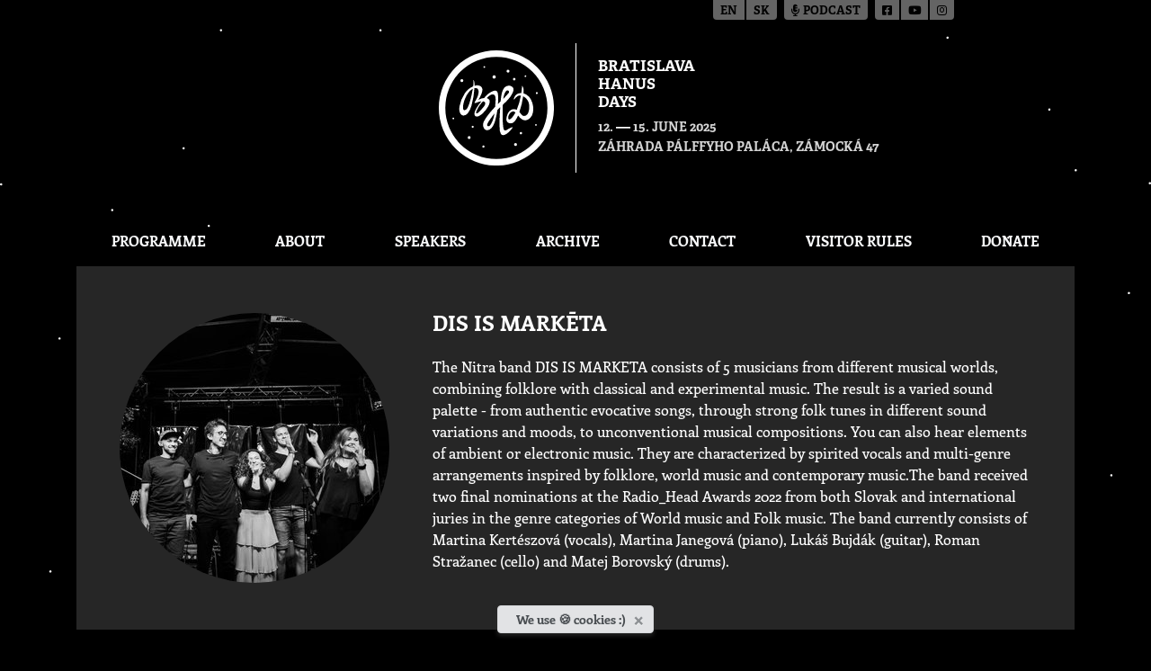

--- FILE ---
content_type: text/html; charset=utf-8
request_url: https://hanusovedni.sk/en/bhd/speakers/533/dis-is-marketa/
body_size: 9683
content:




<!DOCTYPE html>

<html class="no-js" lang="en">
<head>
  <meta charset="utf-8"/>
  <title>
    DIS IS MARKĒTA
    
      
        - Hanusove dni
      
    
  </title>
  <meta name="viewport" content="width=device-width, initial-scale=1"/>

  <meta property="og:title" content="DIS IS MARKĒTA"/>
  <meta property="og:image"
        content="https://hanusovedni.sk
  "/>
  <meta property="og:type" content="website"/>
  <meta property="og:url" content="https://hanusovedni.sk/en/speakers/533/dis-is-marketa/"/>
  <meta property="og:locale" content="en"/>
  
  <meta property="og:description" content="The Nitra band DIS IS MARKETA consists of 5 musicians from different musical worlds, combining …"/>


  <link rel="apple-touch-icon" sizes="180x180" href="/static/img/favicon/apple-touch-icon.png?v=9B9EG6BgG4">
<link rel="icon" type="image/png" sizes="32x32" href="/static/img/favicon/favicon-32x32.png?v=9B9EG6BgG4">
<link rel="icon" type="image/png" sizes="16x16" href="/static/img/favicon/favicon-16x16.png?v=9B9EG6BgG4">
<link rel="manifest" href="/static/img/favicon/site.webmanifest?v=9B9EG6BgG4">
<link rel="mask-icon" href="/static/img/favicon/safari-pinned-tab.svg?v=9B9EG6BgG4" color="#5bbad5">
<link rel="shortcut icon" href="/static/img/favicon/favicon.ico?v=9B9EG6BgG4">
<meta name="msapplication-TileColor" content="#ffc40d">
<meta name="msapplication-config" content="/static/img/favicon/browserconfig.xml?v=9B9EG6BgG4">
<meta name="theme-color" content="#ffffff">


  

  
    
  
  
  <link rel="stylesheet" href="/static/main-866cd019.2d8a33fd3f89.css" />
<script type="module" crossorigin="" src="/static/main-7c2783c8.494c5e70d857.js"></script>
</head>

<body class="d-flex flex-column template-speaker">
<div id="page-editing-bar">
  
</div>



  


  <header>
    

<div class="container-fluid site-header my-5">
  <div class="row no-gutters">
    <div class="col-sm-6 col d-flex justify-content-center justify-content-sm-end">
      <a href="/en/bhd/" class="text-decoration-none">
        <div class="logo py-2 pr-4
                  d-flex flex-column justify-content-center">
          
            <img src="/media/logo-bhd.svg"
                 alt="Logo Bratislavské Hanusove dni">
          
        </div>
      </a>
    </div>
    <div class="col-sm-6 col d-flex justify-content-center justify-content-sm-start">
      <a href="/en/bhd/" class="text-decoration-none">
        <div class="main-information py-2 pl-4
                  d-flex flex-column justify-content-center">
          <h1><p data-block-key="b37fg">Bratislava</p><p data-block-key="tcko0">Hanus</p><p data-block-key="qjy4q">days</p></h1>
          <div>
            
              <time datetime="2025-06-12">
                12.
              </time>
              &mdash;
              <time datetime="2025-06-15">
                15. June 2025
              </time>
            
          </div>
          <div class="place">záhrada Pálffyho paláca, Zámocká 47</div>
        </div>
      </a>
    </div>
  </div>
</div>

    

<div class="container">
  <div class="flex justify-end">
    <button id="nav-btn" class="block rounded bg-gray-700 p-2.5 mb-4 text-white lg:hidden">
      <span class="sr-only">Toggle menu</span>
      <svg xmlns="http://www.w3.org/2000/svg" class="h-5 w-5" fill="none" viewBox="0 0 24 24" stroke="currentColor" stroke-width="2">
        <path stroke-linecap="round" stroke-linejoin="round" d="M4 6h16M4 12h16M4 18h16" />
      </svg>
    </button>
  </div>
  <nav id="nav-menu" class="flex hidden lg:flex flex-col lg:flex-row flex-wrap my-1 text-center uppercase font-bold">
    
      <a href="/en/bhd/program/" class="flex-auto py-1 px-2">
        Programme
      </a>
    
      <a href="/en/bhd/about/" class="flex-auto py-1 px-2">
        About
      </a>
    
      <a href="/en/bhd/speakers/" class="flex-auto py-1 px-2">
        Speakers
      </a>
    
      <a href="/en/bhd/events/" class="flex-auto py-1 px-2">
        Archive
      </a>
    
      <a href="/en/bhd/contact/" class="flex-auto py-1 px-2">
        CONTACT
      </a>
    
      <a href="/en/bhd/pravidla/" class="flex-auto py-1 px-2">
        Visitor Rules
      </a>
    
      <a href="/en/bhd/bhd25-donate/" class="flex-auto py-1 px-2">
        Donate
      </a>
    
  </nav>
</div>

  </header>





  <main class="flex-grow-1">
    <div class="container">
      <div class="flex flex-col lg:flex-row mb-1 p-12 bg-neutral-800">
        <div class="mb-12 lg:mb-0 lg:mr-12 flex justify-center items-center">
          <img alt="DIS is Marketa" class="object-cover max-w-none rounded-full" height="300" loading="lazy" src="/media/images/DIS_is_Marketa.73b220b4.fill-300x300.format-jpeg.jpg" width="300">
        </div>
        <div class="flex flex-col justify-center">
          <h4 class="font-bold mb-6">DIS IS MARKĒTA</h4>
          <p data-block-key="c8ijt"> The Nitra band DIS IS MARKETA consists of 5 musicians from different musical worlds, combining folklore with classical and experimental music. The result is a varied sound palette - from authentic evocative songs, through strong folk tunes in different sound variations and moods, to unconventional musical compositions. You can also hear elements of ambient or electronic music. They are characterized by spirited vocals and multi-genre arrangements inspired by folklore, world music and contemporary music.The band received two final nominations at the Radio_Head Awards 2022 from both Slovak and international juries in the genre categories of World music and Folk music. The band currently consists of Martina Kertészová (vocals), Martina Janegová (piano), Lukáš Bujdák (guitar), Roman Stražanec (cello) and Matej Borovský (drums). </p>
        </div>
      </div>

      <div class="row mx-n02">
        
      </div>

      <h5 class="font-bold my-5 text-center">Past events</h5>

      <div class="row mx-n02">
        
          


<style nonce="">
  .event-theme-924 {
      background-color: #db3579
  }
</style>

<div class="col-lg-3 col-md-4 col-sm-6 col-12 d-flex px-02 mb-1 overflow-hidden">
  <a href="/en/bhd/events/347/rozum-cit-milost-a-dis-is-marketa/" class="d-flex w-100 text-decoration-none">
    <article class="event d-flex flex-column event-theme-924">
      <div class="illustration d-flex justify-content-center align-items-center">
        
      </div>

      <div class="category">
        <div class="name">
          Art
        </div>
      </div>

      <div class="content">
        <h3>DIVADELNO-HUDOBNÉ KONVERZIE: Rozum, cit, milosť &amp; DIS IS MARKĒTA</h3>

        <ul class="speakers">
          
            <li>
              Mária Miklošková
              
            </li>
          
            <li>
              Marián Kužma
              
            </li>
          
            <li>
              Šimon Vretenička
              
                <span title="DIS IS MARKĒTA, Rebeka Lukáčová, Katarína Valábková">
                  + 3 more
                </span>
              
            </li>
          
        </ul>
      </div>

      <footer>
        <time class="d-flex align-items-center" datetime="2023-06-18T20:00:00">
          18.6.2023
          &nbsp;&mdash;&nbsp;
          SUNDAY
          &nbsp;&mdash;&nbsp;
          20:00
        </time>
        <address class="py-2 d-flex align-items-center">
          Gallery Statua, Zámocká 47
        </address>
      </footer>
    </article>
  </a>
</div>

        
      </div>
    </div>
  </main>


<div class="container-fluid position-absolute language-switcher">
  <div class="language-switcher-head">
    <div class="d-flex flex-row justify-content-end">
      <div class="link-group d-flex">
        
        
          
            
              <a href="/admin/choose-lang/en/" class="spacer">en</a>
            
          
        
          
            
              <a href="/admin/choose-lang/sk/">sk</a>
            
          
        
      </div>

      <div class="link-group d-flex ml-2">
        <a href="/bhd/podcast/"><i class="fa-solid fa-microphone-lines"></i> Podcast</a>
      </div>
      <div class="link-group d-flex ml-2">
        <a href="https://www.facebook.com/hanusovednifestival" target="_blank"
           class="spacer" title="Facebook">
          <i class="fa-brands fa-square-facebook"></i>
        </a>
        <a href="https://www.youtube.com/c/HanusoveDni" target="_blank"
           class="spacer" title="Youtube">
          <i class="fa-brands fa-youtube"></i>
        </a>
        <a href="https://www.instagram.com/hanusovedni/" target="_blank"
           title="Instagram">
          <i class="fa-brands fa-instagram"></i>
        </a>
      </div>
    </div>
  </div>
</div>



  

<footer class="text-center mt-4">
  <div class="container-fluid copy">
    <div class="row">
      <div class="col my-3">
        <p class="mb-2">
          <a href="/bhd/gdpr/">Privacy policy</a>
        </p>
        <p>The Ladislav Hanus Fellowship &copy; 2026</p>
      </div>
    </div>
  </div>

  <div class="cookie d-flex justify-content-center">
    <div id="cookiesAlert" role="alert"
         class="alert alert-secondary alert-dismissible fade show py-1 d-none">
      <span>We use 🍪 cookies :)</span>
      <button type="button" class="close" data-dismiss="alert" aria-label="Close">
        <span aria-hidden="true">&times;</span>
      </button>
    </div>
  </div>
</footer>





<!-- Global site tag (gtag.js) - Google Analytics -->
<script defer src="https://www.googletagmanager.com/gtag/js?id=UA-30977387-1"></script>
<script nonce="">
  window.dataLayer = window.dataLayer || []

  function gtag () {dataLayer.push(arguments)}

  gtag('js', new Date())
  gtag('config', 'UA-30977387-1')
</script>



  

</body>
</html>


--- FILE ---
content_type: image/svg+xml
request_url: https://hanusovedni.sk/media/logo-bhd.svg
body_size: 4823
content:
<svg xmlns="http://www.w3.org/2000/svg" viewBox="0 0 123.97 123.97"><defs><style>.cls-1{fill:#fff;}</style></defs><title>logo-bhd</title><g id="Layer_2" data-name="Layer 2"><g id="logo"><path class="cls-1" d="M62,0a62,62,0,1,0,62,62A62,62,0,0,0,62,0Zm0,117a55,55,0,1,1,55-55A55,55,0,0,1,62,117Z"/><path class="cls-1" d="M79.15,82.83c-.55,0-2,.34-5.7,2.66h0a4.74,4.74,0,0,1-1.89.76c-1.76,0-2-2.6-2.29-4.38a87.5,87.5,0,0,1-.55-10.19c-.06-3.14,0-8.43.19-13v-.13l.1-.09C78.83,49.78,81.21,43.36,80.32,41S76.38,38,76,38h-.29c-6,0-8.18,5.82-9.1,16.52l0,.37-.39.4-2.45,2.43,0-.84c.28-4.73.17-9-.28-10.92-.41-1.72-1.34-2.6-2.76-2.6-2.15,0-6.53,2.06-9.48,5.28-.17.18-1.71,1.82-2.35,2.55l-.08.1-.13,0a16.64,16.64,0,0,0-6,1.88,32.5,32.5,0,0,0,3.29-6.51c1-2.58,1.21-4.83.56-6.32s-2.68-2.71-5.06-2.71h-.61a15.24,15.24,0,0,0-2,.39l-.41.12v-.43c0-3.11-.26-5.31-1.33-5.88a.46.46,0,0,0-.21-.08h0c.48,1.24.38,3,.24,5.7q0,.47-.06,1v.21l-.18.07A20.75,20.75,0,0,0,28,46.22a37.72,37.72,0,0,0-5.7,14c-.64,3.61-.13,6.71,1.38,8.52a3.87,3.87,0,0,0,3,1.48,6.3,6.3,0,0,0,4.51-2.51,21.16,21.16,0,0,0,4-8.25h0A92.24,92.24,0,0,0,38.34,41l0-.24.23-.06a5.15,5.15,0,0,1,1.18-.15,3.41,3.41,0,0,1,2.79,1.84c.75,1.73.1,4.69-.58,6.86a38.06,38.06,0,0,1-3.24,6.46c-.42.72-.11,1.08.09,1.08a5.76,5.76,0,0,0,1.69-.4A14.69,14.69,0,0,1,45,55l.81-.12-.51.64c-6.18,7.75-8.26,12.8-6.19,15a2.45,2.45,0,0,0,1.85.77c1.66,0,3.91-1.24,6.33-3.49a30.6,30.6,0,0,0,5.85-7.48c1.69-3.1,2.17-5.63,1.31-6.95a4.42,4.42,0,0,0-2.34-1.8l-.52-.17S53,50,53.84,49.33c2.56-2.13,3.9-2,4.78-1.79a2.46,2.46,0,0,1,1.44.7C61.51,49.81,61.19,54,61,56c0,.26-.29,4.75-.29,4.75l-.09.09c-7.51,7.75-12,14.65-12.78,17.53a6.92,6.92,0,0,0,1,5.92A4.07,4.07,0,0,0,52.13,86a6.45,6.45,0,0,0,4.4-2.2c1.54-1.54,2.87-4.08,4-7.55a85.13,85.13,0,0,0,2.57-12v-.1l.07-.08c.68-.73,1.66-1.73,2.33-2.39l.59-.58,0,.83c-.07,1.13-.14,2.3-.22,3.54a143.86,143.86,0,0,0-.36,18.16h0a13.12,13.12,0,0,0,1.19,6.06,2.84,2.84,0,0,0,2.55,1.6h0c1.93,0,4.19-1.62,5.75-3a26.85,26.85,0,0,0,4.42-4.93h0a.5.5,0,0,0,.12-.41S79.35,82.83,79.15,82.83ZM69.56,51.35c.25-1.67,1.75-8.45,4.34-8.27a1.85,1.85,0,0,1,1.63,1,1.82,1.82,0,0,1-.46,2c-.26.3-3,3.52-5.14,5.59l-.52.5ZM36.47,42c-1.32,8.15-3.91,18-6.31,21l0,0h0a4,4,0,0,1-2.49,1.46c-.5,0-1.17-.25-1.47-1.45-.56-2.13.26-6.6,2-10.86,2-5,4.89-8.85,7.85-10.49l.58-.33ZM47.61,61.65c-4.86,5.61-6.2,6.26-6.78,6.26a.63.63,0,0,1-.57-.34c-.09-.2-.4-.82,1.16-4a29.92,29.92,0,0,1,2.66-4.48l.14-.19a32.91,32.91,0,0,1,3.27-3.88l.11-.1.15,0c1.45.22,2,.9,2.18,1.43C50.36,57.6,49.59,59.37,47.61,61.65Zm6.82,19.81a2,2,0,0,1-1.85.05c-.27-.24-1.21-.84.56-4.07,1.11-2,6.83-9.61,6.83-9.61C59,74.18,56.71,79.71,54.43,81.46Z"/><path class="cls-1" d="M101.6,60.58A21,21,0,0,0,99.24,53a12.52,12.52,0,0,0-4.81-5.27,12,12,0,0,0-3.09-1.35l-.11,0s0-3.55,0-4.81a4.9,4.9,0,0,0-.74-2.24c-.44-.75-.63-1-.77-1s0,0,0,.12c-.18,2.43-.87,7.53-.87,7.53h-.47a7.73,7.73,0,0,0-4.3,1.19,8.05,8.05,0,0,0-3.12,4.19c-.25,1.14-.15,1.48-.07,1.58a.14.14,0,0,0,.1,0c.32,0,.82-1,2.2-2.26,1.54-1.43,2.35-2.06,4.17-2.06.28,0,1,.07,1,.07l0,.15a74,74,0,0,1-4.39,15l0,.14L83.75,64A6.17,6.17,0,0,0,81,63.3a7.67,7.67,0,0,0-2.9.61,7.91,7.91,0,0,0-3.67,3.81,16.05,16.05,0,0,0-1.7,6.06,4.38,4.38,0,0,0,4.44,4.82h0a5.7,5.7,0,0,0,3.15-1,10,10,0,0,0,3-3.46c.67-1.18,1.31-2.45,1.92-3.8l.09-.2.14.17c2.41,2.87,4.42,5,7.6,5,1.87,0,3.72-1,5.67-2.94a10.6,10.6,0,0,0,2.53-5A19.8,19.8,0,0,0,101.6,60.58ZM82.46,67.05a27.51,27.51,0,0,1-3.32,5c-1.32,1.54-2.4,2.33-3.22,2.33-.66,0-1.09-.53-1.19-1.44a7.55,7.55,0,0,1,1.13-4.2,6.13,6.13,0,0,1,3.9-3.08,1.39,1.39,0,0,1,.35,0,3.65,3.65,0,0,1,2.32,1.22l.08.08Zm15-5.71c-.18,3.31-.85,5.79-2,7.38A4.16,4.16,0,0,1,92,70.63a3.78,3.78,0,0,1-1.9-.51,8.59,8.59,0,0,1-1.84-2c-.42-.53-.89-1.12-1.41-1.7l-.06-.06,0-.08a83.54,83.54,0,0,0,4-16.64l0-.19.17.08C94.35,51.2,97.75,55.14,97.41,61.34Z"/><path class="cls-1" d="M26.36,32.57A1.56,1.56,0,1,1,24.81,31,1.56,1.56,0,0,1,26.36,32.57Z"/><path class="cls-1" d="M34.23,93.88a1.56,1.56,0,1,1-1.56-1.55A1.56,1.56,0,0,1,34.23,93.88Z"/><path class="cls-1" d="M94.2,27.79a.92.92,0,1,1-.91-.92A.91.91,0,0,1,94.2,27.79Z"/><path class="cls-1" d="M49.88,18A.92.92,0,1,1,49,17,.92.92,0,0,1,49.88,18Z"/><path class="cls-1" d="M16.53,73.29a.92.92,0,1,1-.92-.91A.92.92,0,0,1,16.53,73.29Z"/><path class="cls-1" d="M105.52,80.28a.92.92,0,1,1-.92-.92A.92.92,0,0,1,105.52,80.28Z"/><path class="cls-1" d="M89.72,89.17a1.26,1.26,0,1,1-1.26-1.26A1.26,1.26,0,0,1,89.72,89.17Z"/><path class="cls-1" d="M82.62,31a1.38,1.38,0,1,1-1.37-1.38A1.37,1.37,0,0,1,82.62,31Z"/><path class="cls-1" d="M76.08,22.39a1.55,1.55,0,1,1-1.55-1.55A1.55,1.55,0,0,1,76.08,22.39Z"/><path class="cls-1" d="M84.18,101.34a1.56,1.56,0,1,1-1.56-1.55A1.55,1.55,0,0,1,84.18,101.34Z"/><path class="cls-1" d="M61.39,28.53a1.8,1.8,0,1,1-1.89-1.7A1.8,1.8,0,0,1,61.39,28.53Z"/><path class="cls-1" d="M37.56,82.28a1.08,1.08,0,1,1-1.08-1.08A1.08,1.08,0,0,1,37.56,82.28Z"/><path class="cls-1" d="M106.59,46a1.07,1.07,0,1,1-1.07-1.08A1.07,1.07,0,0,1,106.59,46Z"/><path class="cls-1" d="M49.22,103.57A1.18,1.18,0,1,1,48,102.38,1.18,1.18,0,0,1,49.22,103.57Z"/></g></g></svg>